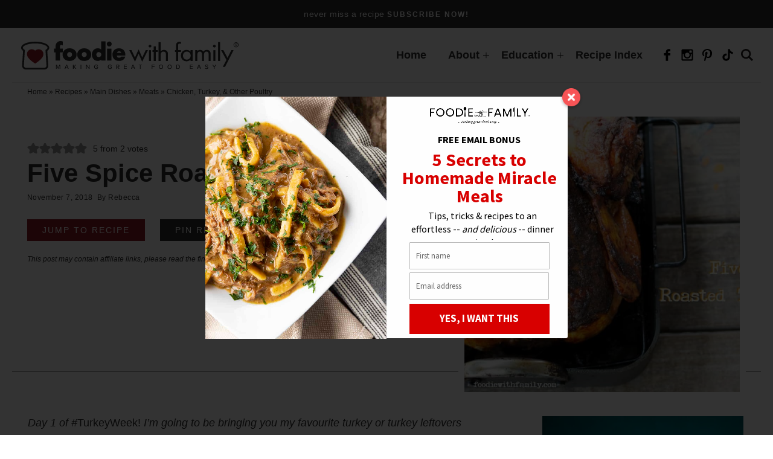

--- FILE ---
content_type: text/html
request_url: https://api.intentiq.com/profiles_engine/ProfilesEngineServlet?at=39&mi=10&dpi=936734067&pt=17&dpn=1&iiqidtype=2&iiqpcid=92112e0b-3da9-43f3-a41e-127fb490f9a8&iiqpciddate=1768701546577&pcid=290f2c96-d9fd-40e9-857f-0b87420b6775&idtype=3&gdpr=0&japs=false&jaesc=0&jafc=0&jaensc=0&jsver=0.33&testGroup=A&source=pbjs&ABTestingConfigurationSource=group&abtg=A&vrref=https%3A%2F%2Fwww.foodiewithfamily.com
body_size: 53
content:
{"abPercentage":97,"adt":1,"ct":2,"isOptedOut":false,"data":{"eids":[]},"dbsaved":"false","ls":true,"cttl":86400000,"abTestUuid":"g_19dac5ee-0de2-4f26-bd6a-87a409453593","tc":9,"sid":-596159143}

--- FILE ---
content_type: text/html; charset=utf-8
request_url: https://www.google.com/recaptcha/api2/aframe
body_size: 266
content:
<!DOCTYPE HTML><html><head><meta http-equiv="content-type" content="text/html; charset=UTF-8"></head><body><script nonce="PkA4-xScic1e20grBQcK3w">/** Anti-fraud and anti-abuse applications only. See google.com/recaptcha */ try{var clients={'sodar':'https://pagead2.googlesyndication.com/pagead/sodar?'};window.addEventListener("message",function(a){try{if(a.source===window.parent){var b=JSON.parse(a.data);var c=clients[b['id']];if(c){var d=document.createElement('img');d.src=c+b['params']+'&rc='+(localStorage.getItem("rc::a")?sessionStorage.getItem("rc::b"):"");window.document.body.appendChild(d);sessionStorage.setItem("rc::e",parseInt(sessionStorage.getItem("rc::e")||0)+1);localStorage.setItem("rc::h",'1768701552891');}}}catch(b){}});window.parent.postMessage("_grecaptcha_ready", "*");}catch(b){}</script></body></html>

--- FILE ---
content_type: text/css
request_url: https://www.foodiewithfamily.com/wp-content/cache/min/1/wp-content/themes/pmd-foodiefam/style.css?ver=1768409301
body_size: 10406
content:
article,aside,details,figcaption,figure,footer,header,hgroup,main,nav,section,summary{display:block}audio,canvas,video{display:inline-block}audio:not([controls]){display:none;height:0}[hidden]{display:none}html{font-family:sans-serif;-ms-text-size-adjust:100%;-webkit-text-size-adjust:100%}body{margin:0}a:focus{outline:thin dotted}a:active,a:hover{outline:0}h1{font-size:2em;margin:.67em 0}abbr[title]{border-bottom:1px dotted}b,strong{font-weight:700}dfn{font-style:italic}hr{-moz-box-sizing:content-box;box-sizing:content-box;height:0}mark{background:#ff0;color:#000}code,kbd,pre,samp{font-family:monospace,serif;font-size:1em}pre{white-space:pre-wrap}q{quotes:"\201C" "\201D" "\2018" "\2019"}small{font-size:80%}sub,sup{font-size:75%;line-height:0;position:relative;vertical-align:baseline}sup{top:-.5em}sub{bottom:-.25em}img{border:0}svg:not(:root){overflow:hidden}figure{margin:0}fieldset{border:1px solid silver;margin:0 2px;padding:.35em .625em .75em}legend{border:0;padding:0}button,input,select,textarea{font-family:inherit;font-size:100%;margin:0}button,input{line-height:normal}button,select{text-transform:none}button,html input[type="button"],input[type="reset"],input[type="submit"]{-webkit-appearance:button;cursor:pointer}button[disabled],html input[disabled]{cursor:default}input[type="checkbox"],input[type="radio"]{box-sizing:border-box;padding:0}input[type="search"]{-webkit-appearance:textfield;-moz-box-sizing:content-box;-webkit-box-sizing:content-box;box-sizing:content-box}input[type="search"]::-webkit-search-cancel-button,input[type="search"]::-webkit-search-decoration{-webkit-appearance:none}button::-moz-focus-inner,input::-moz-focus-inner{border:0;padding:0}textarea{overflow:auto;vertical-align:top}table{border-collapse:collapse;border-spacing:0}*,input[type="search"]{-webkit-box-sizing:border-box;-moz-box-sizing:border-box;box-sizing:border-box}.archive-pagination:before,.clearfix:before,.entry:before,.entry-pagination:before,.footer-widgets:before,.nav-primary:before,.nav-secondary:before,.site-container:before,.site-footer:before,.site-header:before,.site-inner:before,.wrap:before{content:" ";display:table}.archive-pagination:after,.clearfix:after,.entry:after,.entry-pagination:after,.footer-widgets:after,.nav-primary:after,.nav-secondary:after,.site-container:after,.site-footer:after,.site-header:after,.site-inner:after,.wrap:after{clear:both;content:" ";display:table}html{font-size:62.5%}body{background-color:#fff;color:#2f2f2f;font-family:-apple-system,BlinkMacSystemFont,"Segoe UI",Roboto,Oxygen-Sans,Ubuntu,Cantarell,"Helvetica Neue",sans-serif;font-size:18px;line-height:1.7625;font-weight:300;margin:0;overflow-x:hidden}a,button,input:focus,input[type="button"],input[type="reset"],input[type="submit"],textarea:focus,.button{-webkit-transition:all 0.1s ease-in-out;-moz-transition:all 0.1s ease-in-out;-ms-transition:all 0.1s ease-in-out;-o-transition:all 0.1s ease-in-out;transition:all 0.1s ease-in-out}::-moz-selection{background-color:#2f2f2f;color:#fff}::selection{background-color:#2f2f2f;color:#fff}a{color:#8F1A22;text-decoration:none;transition:.5s}a img{margin-bottom:-4px}a:hover{color:#2f2f2f}p{margin:0 0 24px;padding:0}strong{font-weight:700}ol,ul{margin:0;padding:0}blockquote,blockquote a{color:#2f2f2f}blockquote{margin:40px auto;text-align:center;font-size:24px;font-weight:600;padding:0 10%}blockquote p:last-of-type{margin:0 auto}.entry-content code{background-color:#2f2f2f;color:#2f2f2f}cite{font-style:normal}h1,h2,h3,h4,h5,h6{color:#2f2f2f;margin:0 0 15px;font-weight:700;line-height:1.5}h1{font-size:36px}h2{font-size:32px}.entry-title{font-size:36px}h2 a:hover{text-decoration:none}h3{font-size:26px}h4{font-size:24px}h5{font-size:22px}h6{font-size:20px}.entry-title a{color:#2f2f2f;font-size:28px}.archive .content .entry-title,.archive .content .entry-title a,.search .content .entry-title,.search .content .entry-title a,.blog .content .entry-title,.blog .content .entry-title a{font-size:24px;text-align:center}.archive .content .entry-title,.search .content .entry-title,.blog .content .entry-title{padding:1% 2%}.widgettitle{text-align:center;font-size:16px;text-transform:uppercase;letter-spacing:1px}embed,iframe,img,object,video,.wp-caption{max-width:100%}.wp-caption{padding:5px}figcaption{color:#2f2f2f;font-size:14px;font-weight:600;margin:0;text-align:center}.wp-block-pullquote .wp-block-pullquote__citation,.wp-block-quote .wp-block-quote__citation{color:#2f2f2f;display:block;font-size:16px;font-style:italic;margin-top:-25px;text-align:inherit;text-transform:none}img{height:auto;max-width:100%}.screen-reader-text{display:none}input,select,textarea{background-color:#fff;border:1px solid #ddd;color:#2f2f2f;font-size:12px;padding:10px;width:100%;box-shadow:none}input[type="checkbox"],input[type="radio"]{width:auto}input:focus,textarea:focus{border:1px solid #ddd;outline:none}::-moz-placeholder{color:#2f2f2f;opacity:1}::-webkit-input-placeholder{color:#2f2f2f}button,input[type="button"],input[type="reset"],input[type="submit"],.button,.entry-content .button{background-color:#901a21;border:none;box-shadow:none;color:#fff;cursor:pointer;padding:10px 24px;width:auto;font-weight:700;transition:.5s}button:hover,input:hover[type="button"],input:hover[type="reset"],input:hover[type="submit"],.button:hover,.entry-content .button:hover{background-color:#2f2f2f;color:#fff}.button{display:inline-block}input[type="search"]::-webkit-search-cancel-button,input[type="search"]::-webkit-search-results-button{display:none}table{border-collapse:collapse;border-spacing:0;line-height:2;margin-bottom:40px;width:100%}tbody{border-bottom:1px solid #ddd}th,td{text-align:left}th{font-weight:700;text-transform:uppercase}td{border-top:1px solid #ddd;padding:6px 0}.site-inner,.wrap{margin:0 auto;max-width:1240px}.site-inner{clear:both;padding:20px 2%}.content-sidebar-sidebar .content-sidebar-wrap,.sidebar-content-sidebar .content-sidebar-wrap,.sidebar-sidebar-content .content-sidebar-wrap{width:920px}.content-sidebar-sidebar .content-sidebar-wrap{float:left}.sidebar-content-sidebar .content-sidebar-wrap,.sidebar-sidebar-content .content-sidebar-wrap{float:right}.content{float:right;width:770px}.content-sidebar .content,.content-sidebar-sidebar .content,.sidebar-content-sidebar .content{float:left}.content-sidebar-sidebar .content,.sidebar-content-sidebar .content,.sidebar-sidebar-content .content{width:520px}.full-width-content .content{width:100%}.archive .content,.search .content,.blog .content{display:grid;grid-column-gap:40px;grid-template-columns:repeat(3,1fr)}.blog .content{grid-template-columns:repeat(2,1fr)}.archive .content .entry,.search .content .entry,.blog .content .entry{background:#fff;width:100%;padding-bottom:0;float:none;margin:0 auto 25px;text-align:center}.archive .content .entry-category,.search .content .entry-category,.blog .content .entry-category{text-transform:uppercase;letter-spacing:2px;font-size:14px;color:#2f2f2f;font-weight:500;margin:0 auto}.archive .content .entry-category a,.search .content .entry-category a,.blog .content .entry-category a{color:#2f2f2f}.sidebar-primary{float:right;width:340px}.sidebar-content .sidebar-primary,.sidebar-sidebar-content .sidebar-primary{float:left}.sidebar-secondary{float:left;width:110px}.content-sidebar-sidebar .sidebar-secondary{float:right}.five-sixths,.four-sixths,.one-fourth,.one-half,.one-sixth,.one-third,.three-fourths,.three-sixths,.two-fourths,.two-sixths,.two-thirds{float:left;margin-left:2.564102564102564%}.one-half,.three-sixths,.two-fourths{width:48.717948717948715%}.one-third,.two-sixths{width:31.623931623931625%}.four-sixths,.two-thirds{width:65.81196581196582%}.one-fourth{width:23.076923076923077%}.three-fourths{width:74.35897435897436%}.one-sixth{width:14.52991452991453%}.five-sixths{width:82.90598290598291%}.first{clear:both;margin-left:0}.avatar{float:left}.alignleft .avatar{margin-right:24px}.alignright .avatar{margin-left:24px}.search-form{border:1px solid #ddd;max-width:400px;position:relative;overflow:hidden;margin:0 auto}.search-form input{font-size:16px}.search-form .search-field{border:none;padding-right:44px;width:100% font-size:16px}.search-form .search-submit{background:transparent;border:none;padding:0;margin:0;min-width:0;width:48px;height:48px;line-height:0;text-align:center;position:absolute;top:50%;margin-top:-22px;right:0}.search-form .search-submit svg{fill:#2f2f2f;width:20px;height:20px}.search-form .search-submit svg:hover{fill:#999}.aligncenter{display:block;margin:0 auto 5px}img.centered{display:block;margin:0 auto 15px}img.alignnone{margin-bottom:12px}.alignleft{float:left;text-align:left}.alignright{float:right;text-align:right}img.alignleft,.wp-caption.alignleft{margin:0 24px 24px 0}img.alignright,.wp-caption.alignright{margin:0 0 24px 24px}.wp-caption-text{font-size:14px;font-weight:700;text-align:center}.widget_calendar table{width:100%}.widget_calendar td,.widget_calendar th{text-align:center}.breadcrumb-wrapper{width:100%;clear:both;margin-bottom:15px}.breadcrumb{padding:5px 2%;width:100%;max-width:1240px;margin:0 auto;font-size:12px;color:#2f2f2f}.archive .breadcrumb{padding:5px 1.5%}.breadcrumb a{color:#2f2f2f}.author-box{background:#fafafa;text-align:center;font-size:16px;padding:40px;color:#2f2f2f}.author-box-title{font-weight:700;font-size:20px;margin-bottom:4px;color:#2f2f2f}.author-box p{margin-bottom:0}.author-box .avatar{margin:0 auto 5px;border-radius:50%;float:none}.custom-archive-description{background:#fff;width:100%;max-width:1240px;padding:0 1.5%;margin:0 auto}h1.archive-title{font-size:38px}.catsub{width:100%;max-width:1240px;clear:both;text-align:center;text-transform:uppercase;letter-spacing:2px;font-weight:500;margin:0 auto;text-align:center}.catsub .wrap{display:flex;flex-direction:row;justify-content:flex-start;align-items:center;flex-wrap:wrap}.catsub a{display:inline-block;margin:5px;display:inline-block;font-size:13px;padding:5px 10px;color:#2f2f2f;font-weight:600}.catsub a:first-of-type{padding-left:0}.catsub a:hover{color:#2f2f2f;background:none}.archive-description{width:100%;padding:2% 0;border-bottom:1px solid #ddd;grid-column:1 / -1}.blog .archive-description{padding-bottom:0;margin-bottom:5px;text-align:center;border:none}.blog .archive-description h1{margin-bottom:5px;font-size:28px}.archive-description p:last-of-type{margin-bottom:0}.search-description{text-align:center;margin:15px auto 35px;width:100%;max-width:600px}.search-description h1{font-size:26px;margin:0 auto 10px}.category-trending{width:100%;clear:both}.category-trending .wrap{padding:2% 2% 0}.category-trending h2{text-align:center;font-size:32px;margin:0 auto 15px}.category-trending ul{margin:0 auto;display:grid;grid-column-gap:20px;width:100%;flex-flow:column nowrap;overflow:visible;border-bottom:1px solid #ddd;padding-bottom:2%}.category-trending ul li{list-style-type:none}.category-trending ul li img{margin:0 auto 5px;display:block}.category-trending .article-title{position:relative}.category-trending .article-title:before{content:'';background:#2f2f2f;width:1px;height:50px;display:block;margin:-35px auto 5px}.category-trending .article-title,.category-trending .article-title a{text-align:center;color:#2f2f2f;display:block;font-weight:700;line-height:1.2}.archive .category-list-block_inner{grid-column-gap:40px}ol.category-popular-list{counter-increment:my-awesome-counter 0;position:relative;counter-reset:my-awesome-counter;margin-left:40px}ol.category-popular-list li{margin:.5em 0 .5rem;counter-increment:my-awesome-counter;position:relative;list-style-type:none;padding:0;text-indent:0;font-weight:700;margin-bottom:20px;text-align:left !Important}ol.category-popular-list li::before{content:counter(my-awesome-counter);color:#242424;font-size:1.55rem;font-weight:400;position:absolute;--size:24px;left:calc(-1 * var(--size) - 10px);line-height:var(--size);width:var(--size);height:var(--size);top:4px;background:none;text-align:center;padding:0}ul.section-posts-one-half .article-title,ul.section-posts-one-half .article-title a{font-size:24px}ul.section-posts-one-third .article-title,ul.section-posts-one-third .article-title a{font-size:20px}ul.section-posts-one-fifth .article-title,ul.section-posts-one-fifth .article-title a,ul.section-posts-one-fourth .article-title,ul.section-posts-one-fourth .article-title a{font-size:16px}ul.section-posts-one-sixth .article-title,ul.section-posts-one-sixth .article-title a{font-size:14px}.subcategory-headline{display:flex;flex-direction:row;justify-content:space-evenly;align-items:center}.subcategory-headline .subcategory-headline_title{width:70%;text-align:left}.subcategory-headline .subcategory-headline_title h2{text-align:left;font-size:30px}.subcategory-headline .subcategory-headline_link{width:30%;text-align:right}.subcategory-headline .subcategory-headline_link a{color:#2f2f2f;font-weight:700;position:relative}.subcategory-headline .subcategory-headline_link a:after{content:'';background:url(/wp-content/themes/pmd-foodiefam/images/arrow-red.svg) center no-repeat;background-size:contain;display:inline-block;vertical-align:middle;width:20px;height:12px;border:none !Important;margin-left:5px}.all-category-title .wrap{padding:2% 2% 0}.all-category-title h2{text-align:center;font-size:32px}.menu .menu-item:focus{position:static}.menu .menu-item>a:focus+ul.sub-menu,.menu .menu-item.sf-hover>ul.sub-menu{left:auto;opacity:1}.screen-reader-text,.screen-reader-text span,.screen-reader-shortcut,.genesis-skip-link{border:0;clip:rect(0,0,0,0);height:1px;overflow:hidden;position:absolute!important;width:1px;word-wrap:normal!important}.screen-reader-text:focus,.screen-reader-shortcut:focus{background:#fff;box-shadow:0 0 2px 2px rgba(0,0,0,.6);clip:auto!important;color:#2f2f2f;display:block;font-size:1em;font-weight:700;height:auto;padding:15px 23px 14px;text-decoration:none;width:auto;z-index:100000}.more-link{position:relative}.featured-content{overflow:hidden}.featured-content .entry{margin-bottom:20px;padding:0 0 24px}.featured-content .entry-title{border:none;font-size:17px;line-height:1.2}.featured-content .entry-title a{border:none;font-size:17px}div.gform_wrapper input[type="email"],div.gform_wrapper input[type="text"],div.gform_wrapper textarea,div.gform_wrapper .ginput_complex label{font-size:16px;padding:10px}div.gform_wrapper .ginput_complex label{padding:0}div.gform_wrapper li,div.gform_wrapper form li{margin:16px 0 0}div.gform_wrapper .gform_footer input[type="submit"]{font-size:14px}.site-header{background-color:#fff;position:relative}.site-header .wrap{padding:15px 1%;display:flex;flex-direction:row;justify-content:space-between;align-items:center;border-bottom:1px solid #eee}.page-template-block-page .site-header .wrap{border-bottom:none}.title-area{width:30%}.header-image .title-area{padding:0}.site-title{font-size:28px;line-height:1;margin:0;text-transform:uppercase}.site-title a,.site-title a:hover{color:#2f2f2f}.site-description{color:#2f2f2f;font-size:16px;font-weight:300;line-height:1;margin-bottom:0;display:none;height:0}.header-image .site-description,.header-image .site-title a{display:block;text-indent:-9999px}.header-image .site-title a{background:url(../../../../../../themes/pmd-foodiefam/images/header.png) no-repeat;background-size:100% auto;background-image:url(../../../../../../themes/pmd-foodiefam/images/header.svg),none;background-position:center!important;background-size:contain!important;min-height:60px;width:100%;margin:0 auto;position:relative;z-index:99}.widget-area{word-wrap:break-word}.mobile-news{width:100%;clear:both;background:#2f2f2f;text-align:center;font-size:14px;font-weight:400;color:#fff}.mobile-news strong{text-transform:uppercase;letter-spacing:2px;font-weight:600;font-size:12px}.mobile-news a{color:#fff;display:block;padding:10px 2%;position:relative}.mobile-news button{background:none;padding:15px 5px;font-weight:400;letter-spacing:.5px}.nav-menu{width:70%;display:flex;-webkit-box-pack:end;justify-content:flex-end}.nav-menu .nav-primary{display:-webkit-box;display:flex;-webkit-box-pack:end;justify-content:flex-end}.nav-menu .header-connect{width:165px;display:flex;justify-content:flex-end;align-items:center}.nav-menu .nav-primary+.nav-secondary{margin-bottom:16px}.nav-menu .menu{display:inline-block;width:auto;display:flex}.nav-menu .menu-item{font-size:18px;font-weight:700}.nav-menu .menu-item:hover>.sub-menu{left:auto;opacity:1}.nav-menu .sub-menu{background:#2f2f2f;left:-9999px;opacity:0;position:absolute;width:215px;z-index:99;color:#fff}.nav-menu .sub-menu .menu-item{font-size:12px;font-weight:400}.nav-menu .sub-menu .menu-item{float:none}.nav-menu .sub-menu .menu-item,.nav-menu .sub-menu .menu-item a{color:#fff}.nav-menu .sub-menu .menu-item:hover>a{background:#444}.nav-menu .sub-menu .sub-menu{margin:-48px 0 0 215px}.nav-menu>*{line-height:0}.nav-menu ul{clear:both;line-height:1;margin:0;width:100%}.nav-menu .menu-item{list-style:none;position:relative}.nav-menu .menu-item a{border:none;color:#2f2f2f;display:block;padding:8px 18px;position:relative;text-decoration:none;;transition:.5s;background-image:linear-gradient(180deg,transparent 94%,#504361 0);background-size:0 100%;background-repeat:no-repeat;text-decoration:none;-webkit-transition:background-size .4s ease;-moz-transition:background-size .4s ease;-ms-transition:background-size .4s ease;-o-transition:background-size .4s ease;transition:background-size .4s ease;user-select:none}.nav-primary .menu-item a:hover{background-size:100% 100%;cursor:pointer}.nav-primary a:after{content:'';display:block;height:3px;width:0;background:#504361;transition:width .5s ease;-webkit-transition:width .5s ease,background-color .5s ease;-moz-transition:width .5s ease,background-color .5s ease;position:absolute;right:0;bottom:0;transition:.5s}.nav-menu .menu-item:hover>a{color:#901a21}.nav-menu .menu-item.current-menu-item>a,.nav-menu .menu-item.current-menu-ancestor>a{color:#2f2f2f}.nav-menu .sub-menu .menu-item a{padding:12px 18px}.nav-menu .sub-menu .menu-item:hover>a{color:#fff}.nav-menu .submenu-expand{background:transparent;border:none;border-radius:0;box-shadow:none;padding:0;outline:none;cursor:pointer;position:absolute;line-height:0;top:50%;-webkit-transform:translateY(-50%);transform:translateY(-50%);right:0;height:15px;width:15px}.search-toggle svg{width:20px;height:20px}.search-toggle,.menu-toggle{background:transparent;border:none;border-radius:0;box-shadow:none;padding:0;outline:none;cursor:pointer;line-height:0;text-align:center}.search-toggle{display:none}.header-connect .search-toggle{display:block}.search-toggle .open,.menu-toggle .open{display:inline}.search-toggle .close,.menu-toggle .close{display:none}.search-toggle:hover,.search-toggle.active,.menu-toggle:hover,.menu-toggle.active{background:#fff}.search-toggle.active .close,.menu-toggle.active .close{display:inline}.search-toggle.active .open,.menu-toggle.active .open{display:none}.nav-menu .submenu-expand svg{fill:#2f2f2f;width:10px;height:10px}.site-header .wrap>.menu-toggle,.site-header .wrap>.search-toggle{display:none}.site-header .wrap>.menu-toggle{left:0}.site-header .wrap>.search-toggle{right:0}.header-search{position:absolute;bottom:-70px;right:0;background:#f5f5f5;overflow:hidden;padding:10px;width:100%;z-index:999}.header-search .search-form{margin:0 auto;max-width:90%;padding:6px;background:#fff}.nav-menu .nav-primary .menu-item.search button{padding:12px}.header-search:not(.active){display:none}.nav-secondary{clear:both;width:100%;margin:0 auto;font-size:16px;text-transform:uppercase;letter-spacing:1px;color:#2f2f2f;border-top:1px solid #eee;border-bottom:1px solid #eee}.nav-secondary .wrap{text-align:center;margin:0 auto;overflow:hidden}.nav-secondary ul{display:flex;flex-direction:row;justify-content:space-evenly;align-items:center}.nav-secondary .menu-item{display:inline-block;text-align:center}.nav-secondary a{border:none;color:#2f2f2f;display:block;padding:12px 14px;position:relative;transition:.5s}.nav-secondary>.menu-item>a{text-transform:uppercase}.nav-secondary a:hover,.nav-secondary .current-menu-item>a{color:#2f2f2f}.nav-secondary a:hover{color:#4da1a7}.nav-secondary ul ul{display:block}.nav-secondary .sub-menu{color:#fff;background:#2f2f2f;left:-9999px;opacity:0;position:absolute;width:200px;z-index:99}.nav-secondary .sub-menu a{color:#fff;background:#2f2f2f;font-size:11px;padding:10px 10px;position:relative;width:200px;transition:.5s}.nav-secondary .sub-menu a:hover{color:#fff;background:#ddd}.nav-secondary .sub-menu .sub-menu{margin:-34px 0 0 199px}.nav-secondary .menu-item:hover{position:static}.nav-secondary .menu-item:hover>.sub-menu{left:auto;opacity:1}.single .entry{margin-bottom:40px}.entry-content .attachment a,.entry-content .gallery a{border:none}.entry-content ol,.entry-content p,.entry-content ul,.quote-caption{margin-bottom:26px}.entry-content ol,.entry-content ul{margin-left:35px}ul.blocks-gallery-grid{margin-left:0}.entry-content ol{counter-increment:my-awesome-counter 0;position:relative;counter-reset:my-awesome-counter}.entry-content ol li{margin:.5em 0 .5rem;counter-increment:my-awesome-counter;position:relative;list-style-type:none;padding:0;text-indent:0}.entry-content ol li::before{content:counter(my-awesome-counter);color:#fff;font-size:1.25rem;font-weight:700;position:absolute;--size:24px;left:calc(-1 * var(--size) - 10px);line-height:var(--size);width:var(--size);height:var(--size);top:4px;background:#2f2f2f;border-radius:50%;text-align:center;padding:0}.entry-content ul li{list-style-type:disc}.entry-content ul li::marker{color:#8F1A22}.entry-content ol ol,.entry-content ul ul{margin-bottom:0}.entry-content .search-form{width:50%}.entry-meta{color:#2f2f2f;font-size:12px;letter-spacing:.5px}.entry-meta a{color:#2f2f2f}.entry-header .entry-meta{margin-bottom:15px}.single .content .entry-header{border-bottom:2px solid #fafafa;margin-bottom:15px}.entry-footer .entry-meta{margin:0 auto;padding:0;text-align:center;display:none;width:100%;clear:both}.entry-footer h5{font-size:24px;font-weight:600}.single .entry-footer .entry-meta{display:block}.entry-categories,.entry-tags{display:block}.single .entry-footer{padding:2% 0;font-size:16px;text-align:center;font-style:italic}.single .entry-footer .entry-categories{text-align:center;margin:0 auto 45px}.single .entry-footer .entry-categories a{color:#2f2f2f;font-weight:600;font-size:12px;text-transform:uppercase;letter-spacing:1px;font-style:normal}.single-title{width:100%;clear:both;margin-bottom:50px}.single-title .entry-header-rows{display:Flex;flex-direction:row;justify-content:space-between;padding:0 2%;position:relative;border-bottom:1px solid #2f2f2f}.single-title .entry-header-row-1{width:60%;padding:4% 0 0}.single-title .entry-header-row-2{width:40%}.single-title .entry-header-row-2 img{border:10px solid #fff;display:block;margin:0 auto -45px}.single-title .entry-category{text-transform:uppercase;Letter-spacing:2px;font-size:14px;font-weight:500;margin-bottom:10px;text-align:left;position:relative;width:220px}.single-title .entry-category:after{content:'';background:#2f2f2f;display:inline-block;height:1px;width:100%;position:absolute;top:50%;left:50%;transform:translate(-50%,50%);z-index:98}.single-title .entry-category a{color:#2f2f2f;background:#fff;position:relative;z-index:99;padding:0 10px 0 0}.single-title .entry-title{width:100%;font-size:42px;line-height:1.2;margin-bottom:5px}.single-title .wprm-recipe-meta-container{display:grid;grid-column-gap:20px;grid-template-columns:repeat(2,1fr);width:100%;max-width:70%;font-size:15px}.single-title .wprm-recipe-block-container{margin:0 0 10px;font-size:15px;text-transform:uppercase;letter-spacing:1px}.single-recipe-jump{display:flex;flex-direction:row;justify-content:flex-start;margin-top:25px;text-align:center}.single-recipe-jump a{color:#fff!important;text-transform:uppercase;letter-spacing:2px;font-size:14px;padding:6px 25px;background:#2f2f2f}.single-recipe-jump a:first-of-type{margin-right:25px}.single-title .post-disclosure{font-style:italic;margin-top:15px}.adjacent-entry-pagination{width:100%;clear:both;margin:25px auto;overflow:hidden}.adjacent-entry-pagination a{display:flex;-webkit-box-align:center;-ms-flex-align:center;text-decoration:none}.adjacent-entry-pagination .pagination-previous,.adjacent-entry-pagination .pagination-next{width:calc(1/2 * 100% - 2%);line-height:1.2}.adjacent-entry-pagination img{margin:0 10px}.adjacent-entry-pagination .previous-next{background:#Fff;padding:5px 10px;display:block;width:100%;max-width:100px;text-transform:uppercase;color:#2f2f2f;font-weight:700;letter-spacing:2px;font-size:12px;margin-bottom:10px;text-align:center}.adjacent-entry-pagination .previous-next.previous{text-align:left;float:left}.adjacent-entry-pagination .previous-next.next{float:right}.post-navigation-title{clear:both;display:block}.adjacent-entry-pagination .post-navigation-title{font-weight:600;color:#2f2f2f;margin:0 auto;font-size:16px}.single .pagination-next .post-navigation-content{-webkit-box-ordinal-group:2;-ms-flex-order:1;order:1}.single .pagination-next img{-webkit-box-ordinal-group:3;-ms-flex-order:2;order:2;margin-left:20px}.archive-pagination,.entry-pagination{font-size:11px;margin:10px auto 40px;width:100%;text-align:center;clear:both;text-transform:uppercase;letter-spacing:2px;font-weight:600;font-size:14px;grid-column:1 / -1}.archive-pagination li{display:inline;margin:0 4px}.archive-pagination li a{color:#fff;cursor:pointer;display:inline-block;padding:4px 10px;background:#2f2f2f;width:45px;height:45px;border-radius:50%;vertical-align:middle;line-height:35px}.archive-pagination .pagination-next a{text-indent:-9999px;background:url(../../../../../../themes/pmd-foodiefam/images/arrow-red.svg) center no-repeat;background-size:contain;width:50px;height:35px;border:none !Important;border-radius:0}.archive-pagination .pagination-previous a{text-indent:-9999px;background:url(../../../../../../themes/pmd-foodiefam/images/arrow-red.svg) center no-repeat;background-size:contain;width:50px;height:35px;border:none !Important;border-radius:0;transform:rotate(180deg)}.archive-pagination li a:hover,.archive-pagination li.active a{color:#fff}.comment-respond,.entry-comments,.entry-pings{background-color:#fff;margin:40px auto;font-size:15px}.entry-comments{clear:both}.comment-respond,.entry-pings{padding:40px 40px 16px;clear:both}.comment-respond a,.comment-content{clear:both}.entry-comments .comment-author{margin-bottom:0;font-size:15px}.comment-respond label{display:block;margin-right:12px}.comment-list li,.ping-list li{list-style-type:none}.comment-list li{margin-top:16px;padding:2%;position:relative;border-left:2px solid #fafafa;border-top:2px solid #fafafa;word-wrap:break-word}.comment-list li li{margin-left:12px;border:none}.comment .avatar{margin:0 16px 24px 0}.comment-list li.bypostauthor{background:#fafafa}.entry-pings .reply{display:none}.form-allowed-tags{font-size:14px;padding:24px;display:none}h3#reply-title,.entry-comments h3{font-size:24px;text-transform:uppercase;letter-spacing:2px;text-align:left;position:relative;z-index:99;display:block;position:relative}.comment-header{text-transform:uppercase;font-weight:700;letter-spacing:1px;color:#2f2f2f;font-size:12px}.comment-header a{color:#2f2f2f}.comment-reply{color:#fff;background:#2f2f2f;padding:4px;width:60px;font-size:14px;text-align:center;font-weight:400}.comment-meta{font-size:10px}.comment-reply a{color:#fff}.comment-respond a{font-size:14px;position:relative}#respond h3#reply-title{font-size:32px;color:#2f2f2f;margin-bottom:20px;text-align:center;text-transform:none;letter-spacing:0}.comment-respond{background:#fff;border-top:1px solid #2f2f2f;border-bottom:1px solid #2f2f2f;padding:4% 2%;margin:40px auto 40px}.comment-respond form{background:none}.comment-respond input,.comment-respond textarea{border:1px solid #2f2f2f;background:none;box-shadow:0}.comment-respond input[type="submit"]{border:none;background:#2f2f2f}.comment-respond input[type="submit"]:hover{background:#901a21}.comment-respond input[type="checkbox"]{float:left;margin-top:4px;margin-right:5px}.comment-respond .comment-form-author{width:49%;display:inline-block;vertical-align:middle;margin-right:1%}.comment-respond .comment-form-email{width:49%;display:inline-block;vertical-align:middle}.sidebar p:last-child{margin-bottom:0}.sidebar li{list-style-type:none;margin-bottom:6px;word-wrap:break-word}.sidebar ul>li:last-child{margin-bottom:0}.sidebar .widget{background-color:#fff;margin-bottom:30px;padding:5px}.sidebar .featured-content .entry{display:flex;flex-direction:row;justify-content:space-evenly;align-items:center;margin:0 auto 25px;background:#fff;-webkit-box-shadow:0 3px 6px 0 rgba(0,0,0,.10);-moz-box-shadow:0 3px 6px 0 rgba(0,0,0,.10);box-shadow:0 3px 6px 0 rgba(0,0,0,.10);padding:0}.sidebar .featured-content .entry-header{width:60%;padding:0 2%}.sidebar .featured-content .entry-title,.sidebar .featured-content .entry-title a{font-size:14px;font-weight:700!important}.sidebar .featured-content .entry img{margin:0 auto -8px}.sidebar-newsletter{text-align:center;padding:10% 8%;font-size:16px;width:100%;max-width:400px;margin:0 auto 25px;overflow:visible;border:1px solid #2f2f2f}.sidebar-newsletter h4{font-size:32px;line-height:1.3;position:relative}.sidebar-about{width:100%;max-width:400px;margin:0 auto 25px;padding:1% 1% 2% 1%;text-align:center}.sidebar-about_img img{display:block;margin:0 auto;width:100%}.sidebar-about_content{width:100%;padding:2%;font-size:16px;line-height:1.4}.sidebar-about p{margin-bottom:10px}.sidebar-about_content .small-title{text-transform:uppercase;letter-spacing:2px;font-weight:500;margin:0 auto -5px;display:block;position:relative}.sidebar-about_content .small-title:before{content:'';background:#2f2f2f;width:1px;height:60px;display:block;margin:-35px auto 5px}.sidebar-about_content h4{font-size:32px;margin-bottom:2px}.sidebar-about_content a{font-weight:600;font-style:italic;color:#2f2f2f;text-transform:lowercase}.sidebar-trending{width:100%;max-width:400px;margin:0 auto 25px}.sidebar-trending h4{text-align:center}.sidebar-trending ul.trending-article-list{display:grid;grid-column-gap:20px;grid-template-columns:repeat(2,1fr)}.sidebar-trending ul.trending-article-list li{margin:0 auto;width:100%;font-size:14px;line-height:1.6;color:#2f2f2f;margin:0 auto 15px;text-align:center}.sidebar-trending ul.trending-article-list .article-title{font-weight:700;color:#2f2f2f;display:block;padding:2% 0}.sidebar-trending ul.trending-article-list .article-title a{color:#2f2f2f}.featured-books{width:100%;clear:both;margin-top:25px;margin-bottom:75px}.featured-books_inner{display:grid;grid-auto-flow:column;grid-auto-columns:60%;grid-column-gap:16px;overflow-x:auto;grid-template-columns:none;width:100%;flex-flow:column nowrap;padding-top:2%;padding-bottom:2%}.featured-books_book{flex-flow:column nowrap;width:100%;display:grid;grid-column-gap:20px;grid-template-columns:repeat(2,1fr)}.featured-books_book h4{text-transform:uppercase;Letter-spacing:2px;font-size:16px;margin-bottom:0}.featured-books_book h3{font-size:32px;line-height:1.2}.featured-books_book .featured-book_info a{color:#2f2f2f;position:relative}.featured-books_book .featured-book_info a:after{content:'';background:url(/wp-content/themes/pmd-foodiefam/images/arrow-red.svg) center no-repeat;background-size:contain;display:inline-block;vertical-align:middle;width:20px;height:12px;border:none !Important;margin-left:5px}.footer-rows{width:100%;clear:both;margin:55px auto 0}.footer-rows .wrap{padding:2%;border-top:1px solid #2f2f2f;border-bottom:1px solid #2f2f2f;display:flex;flex-direction:row;justify-content:space-between}.footer-rows h4{font-size:20px;margin:0 auto 5px}.footer-rows .footer-row-2 h4{font-size:28px;margin:0 auto 10px}.footer-rows .footer-row-1,.footer-rows .footer-row-2,.footer-rows .footer-row-3{padding:0 2%}.footer-rows .footer-row-1 a,.footer-rows .footer-row-3 a{display:block;color:#2f2f2f;font-size:16px}.footer-rows .wrap{position:relative}.footer-rows .wrap:before{content:'';background:url(/wp-content/themes/pmd-foodiefam/images/submark-white.svg) center no-repeat;background-size:contain;transform:rotate(-15deg);width:120px;height:120px;display:block;position:absolute;top:-55px;left:15px}.footer-rows #social{margin:15px 0 0}.footer-rows .footer-row-1{width:25%;text-align:left;border-right:1px solid #2f2f2f;padding-top:60px}.footer-rows .footer-row-2{width:50%;text-align:center;align-self:center}.footer-rows .footer-row-3{width:25%;text-align:right;border-left:1px solid #2f2f2f}.featured-on-logos{width:100%;clear:both}.featured-on-logos .wrap{display:flex;flex-direction:row;justify-content:space-between;align-items:center;padding:2% 1%}.featured-on-logos .featured-on-row{padding:0 2%}.featured-on-logos .featured-on-row h4{font-size:15px;margin:0 auto;text-transform:uppercase;letter-spacing:1px}.site-footer{background:#2f2f2f;color:#fff;font-size:11px;text-transform:uppercase;letter-spacing:1px;padding:15px 2%;text-align:left}.site-footer a{text-decoration:none;color:#fff}.site-footer p{margin-bottom:0}.site-footer .wrap{display:flex;flex-direction:row;flex-wrap:wrap;align-items:center}.site-footer p{margin-bottom:0}.site-footer .foot-info{width:80%}.site-footer .foot-design{width:20%;text-align:right}.wp-block-latest-posts li{list-style-type:none}.wp-block-button .wp-block-button__link{border:0;border-radius:0;cursor:pointer;font-size:16px;font-weight:700;line-height:24px;padding:12px 30px;text-align:center;text-decoration:none;white-space:normal;letter-spacing:.5px;transition:.5s}.wp-block-button .wp-block-button__link:hover{transform:scale(.96)}.wp-block-pullquote,.wp-block-quote{border:none;margin:24px 0 36px}.wp-block-pullquote .wp-block-pullquote__citation,.wp-block-quote .wp-block-quote__citation{color:#2f2f2f;display:block;font-size:16px;font-style:italic;margin-top:-25px;text-align:inherit;text-transform:none}figcaption{color:#2f2f2f;font-size:14px;font-weight:600;margin:0;text-align:center}.wp-block-group.alignfull .wp-block-group__inner-container{max-width:1240px;margin:0 auto}.entry-content .alignwide{margin-left:-80px;margin-right:-80px}.page-template-full-width .entry-content .alignfull,.full-width-content .entry-content .alignfull{margin-left:calc(-100vw / 2 + 100% / 2);margin-right:calc(-100vw / 2 + 100% / 2);max-width:100vw}.page-template-full-width .entry-content,.page-template-full-width .wp-block-group__inner-container,.entry-content .alignfull .wp-block-group__inner-container{width:100%;max-width:1240px;margin:0 auto}.has-background{padding:2%;margin:0 auto 25px}.wp-block-separator.has-background{padding:0;margin:25px auto}.content-sidebar-wrap .content .entry-content .alignfull{width:100%;margin:0 auto}.content-sidebar-wrap .content .entry-content .alignwide{margin:0 auto}.newsletter form{display:flex;flex-direction:row;justify-content:space-between;align-items:center;flex-wrap:wrap}.newsletter input[type="text"],.newsletter input[type="email"]{background:#fff;width:48%;padding:14px;margin:0 auto;display:block;line-height:1.2}.newsletter input[type="submit"],.newsletter button{color:#fff;width:100%;padding:14px;margin:10px auto 0;display:block;line-height:1.2;font-size:18px}#social{margin:0 auto;position:relative;width:130px;height:30px;display:flex;flex-direction:row;justify-content:space-between;align-items:center}#social li{margin:0;padding:0;list-style:none}#social li,#social a{height:30px;display:block}#social li{width:30px;height:30px;transition:.5s}#facebook{background:url(../../../../../../themes/pmd-foodiefam/images/facebook.svg) center no-repeat;background-size:20px 20px}#pinterest{background:url(../../../../../../themes/pmd-foodiefam/images/pinterest.svg) center no-repeat;background-size:20px 20px}#instagram{background:url(../../../../../../themes/pmd-foodiefam/images/instagram.svg) center no-repeat;background-size:20px 20px}#tiktok{background:url(../../../../../../themes/pmd-foodiefam/images/tiktok.svg) center no-repeat;background-size:20px 20px}#social li:hover{transform:rotate(10deg)}.landing-page .site-footer{display:none}.has-black-background-color{background-color:#2f2f2f!important}.has-black-color{color:#2f2f2f}.has-white-background-color{background-color:#fff!important}.has-white-color{color:#fff}.has-red-background-color{background-color:#901a21!important}.has-red-color{color:#901a21!important}.has-gray-background-color{background-color:#fafbfc!important}.has-gray-color{color:#fafbfc!important}.recipe-search-block{width:100%;max-width:800px;margin:25px auto;display:block}.recipe-search-block .wp-block-search__inside-wrapper{border:1px solid #2f2f2f!important;padding:10px!important}.recipe-search-block input{font-size:16px!important}.recipe-search-block.wp-block-search .wp-block-search__button{background:none!important;border:none!important}.recipe-search-block .wp-block-search__button svg{width:25px!important;height:25px!important}.facet-dropdown-menu{width:100%;clear:both;margin:45px auto 25px;text-align:center}.facet-dropdown-menu .wrap{display:flex;flex-direction:row;justify-content:space-evenly}.facet-dropdown-menu .facetwp-facet{margin:0 auto}.facet-dropdown-menu_item{width:100%;margin:0 .5%}.facet-dropdown-menu_item:last-of-type{background:none}.facet-dropdown-menu select,.facetwp-facet input.facetwp-search{background:#fff;border:none;border-bottom:1px solid #2f2f2f;font-size:16px;padding:10px;height:45px;font-weight:700;width:100%!important}.facet-dropdown-menu button{height:45px;width:100%!important;background:none;color:#901a21;text-transform:uppercase;letter-spacing:2px;font-size:15px;border:none;border:1px solid #2f2f2f}.mobile-facet-menu{width:100%;text-align:center;display:none}.recipe-index-feed{display:grid;grid-column-gap:20px!important;grid-template-columns:repeat(3,1fr)!important}.fwpl-row.recipe-index-grid-item{width:100%;padding-bottom:0;float:none;height:100%}.fwpl-result{margin:0 auto 25px;display:block;width:100%}.cat-index-results .entry-title{padding:2% 4% 4%}.cat-index-results .entry-title,.cat-index-results .entry-title a{text-align:center;font-size:24px;font-weight:700;line-height:1.2}.facetwp-facet{text-align:center}.lwptoc_title{font-weight:800!important;font-size:20px!important}.lwptoc_item_label{font-weight:600}.page-template-block-page .site-inner,.page-template-full-width .site-inner{padding:0}.featured-pages-block,.about-block,.callout-block,.category-list-block,.latest-post-block,.search-index-block{width:100%;clear:both}.newsletter-block,.featured-posts-block,.featured-categories-block{clear:both;margin-left:calc(-100vw / 2 + 100% / 2);margin-right:calc(-100vw / 2 + 100% / 2);max-width:100vw}.featured-pages-block .wrap,.featured-posts-block .wrap,.about-block .wrap,.callout-block .wrap,.newsletter-block .wrap,.category-list-block .wrap,.featured-categories-block .wrap,.latest-post-block .wrap,.search-index-block .wrap{padding:2% 1.2%}.featured-pages-block a,.featured-posts-block a,.about-block a,.callout-block a,.newsletter-block a,.category-list-block a,.featured-categories-block a,.latest-post-block a,.search-index-block a{color:#2f2f2f}.section-headline{width:100%;clear:both;margin:0 auto 5px;text-align:center}.section-headline h2{font-size:32px;margin:0 auto 10px}.section-headline .section-title{display:block;margin:0 auto}.section-headline .see-more{color:#2f2f2f;font-weight:700;font-size:16px;position:relative;margin:0 auto 20px;display:block}.section-headline .see-more:after,.latest-post-block .button:after,.about-block_row .wp-block-button .wp-block-button__link:after,.callout-block .wp-block-button .wp-block-button__link:after,.category-list-block .button:after{content:'';background:url(/wp-content/themes/pmd-foodiefam/images/arrow-red.svg) center no-repeat;background-size:contain;display:inline-block;vertical-align:middle;width:20px;height:12px;border:none !Important;margin-left:5px}.featured-pages-block ul,.latest-post-block ul,.featured-categories-block ul{margin:0 auto}.featured-pages-block ul li,.latest-post-block ul li,.featured-categories-block ul li{list-style-type:none}.featured-pages-block ul li img,.latest-post-block ul li img,.featured-categories-block ul li img,.featured-posts-block ul li img{transition:.5s}.featured-pages-block ul li:hover img,.latest-post-block ul li:hover img,.featured-categories-block ul li:hover img,.featured-posts-block ul li:hover img{opacity:.7}.featured-pages-block .small-title,.featured-posts-block ul li h3{position:relative}.featured-pages-block .small-title:before,.featured-posts-block ul li h3:before{content:'';background:#2f2f2f;width:1px;height:50px;display:block;margin:-35px auto 5px}.featured-pages-block .small-title{color:#2f2f2f;text-transform:uppercase;letter-spacing:2px;font-size:14px;display:block;margin:0 auto -2px}.home .featured-pages-block .wrap{padding-top:1%}.featured-pages-block ul{display:grid;grid-column-gap:20px}.featured-pages-block ul li{text-align:center}.featured-pages-block h2{font-size:26px}.latest-post-block .wrap{position:relative}.latest-post-block h2{text-align:right;position:relative;text-align:right;width:280px;position:absolute;top:25px;left:45%}.latest-post-block h2:after{content:'';background:#2f2f2f;height:1px;width:105%;display:block;margin:0 auto}.latest-post-block_inner{display:grid;grid-column-gap:20px;grid-template-columns:repeat(2,1fr);width:100%}.featured-post-block_large h3{font-size:26px}.featured-post-block_small{margin-top:70px}.featured-post-block_small ul{display:grid;grid-column-gap:20px;grid-template-columns:repeat(2,1fr);width:100%;text-align:center}.featured-post-block_small h3{font-size:20px}.latest-post-block .button{background:none;color:#2f2f2f;border:1px solid #2f2f2f;position:relative;float:right}.newsletter-block{margin-bottom:25px}.newsletter-block .wrap{width:100%;max-width:800px;margin:0 auto;padding:4% 2%}.newsletter-block .small-title{text-transform:uppercase;letter-spacing:2px;font-weight:500;margin:0 auto;font-size:15px}.newsletter-block h2{margin:0 auto 10px}.newsletter-block .newsletter input[type="text"],.newsletter-block .newsletter input[type="email"]{border:1px solid #fff;color:#fff!important;border-radius:0;background:none;margin:0 auto}.newsletter-block .newsletter input[type="submit"],.newsletter-block .newsletter button{width:32%;margin:0 auto}.newsletter-block .newsletter::placeholder{color:#fff}.about-block .wrap{width:100%;max-width:1000px;margin:0 auto}.about-block_inner{margin:0 auto;display:grid;grid-column-gap:20px;grid-template-columns:repeat(2,1fr);align-items:center}.about-block_row{padding:0 2%;position:relative}.about-block_row:last-of-type:before{content:'';background:#2f2f2f;width:100%;max-width:320px;height:1px;display:block;position:absolute;top:-25px;left:-120px}.about-block_row .wp-block-button .wp-block-button__link{background:none;color:#2f2f2f;padding:10px 0;position:relative}.search-index-block .wrap{padding:1% 2% 0}.search-index-block_inner{display:grid;grid-column-gap:20px;grid-template-columns:repeat(2,1fr);align-items:center;width:100%;max-width:1000px;margin:0 auto}.search-index-block .search-form{width:100%;max-width:100%;padding:10px;margin:0 auto}.search-index-block .button{width:100%;padding:11px;text-align:center}.gray-bkg{background:#fafbfc}.white-bkg{background:#fff}.black-bkg{background:#2f2f2f}.red-bkg{background:#901a21}.gray-bkg,.black-bkg,.red-bkg{margin-top:0}.featured-posts-block .wrap{padding:4% 2% 2%}.featured-posts-block ul{margin:0 auto;display:grid;grid-column-gap:20px;grid-template-columns:repeat(4,1fr);width:100%;flex-flow:column nowrap;overflow:visible}.featured-posts-block ul li{list-style-type:none;margin:0 auto 25px}.featured-posts-block ul li h3{text-align:center;color:#2f2f2f;padding:1% 2%;font-size:18px;line-height:1.4}.featured-posts-block ul li h3 a{color:#2f2f2f}ul.section-posts-one-half{grid-template-columns:repeat(2,1fr)}ul.section-posts-one-third{grid-template-columns:repeat(3,1fr)}ul.section-posts-one-fourth{grid-template-columns:repeat(4,1fr)}ul.section-posts-one-fifth{grid-template-columns:repeat(5,1fr)}ul.section-posts-one-sixth{grid-template-columns:repeat(6,1fr)}.callout-block .wrap{border-top:1px solid #2f2f2f;padding:4% 2% 2%}.callout-block_inner{margin:0 auto;display:grid;grid-column-gap:20px;grid-template-columns:repeat(2,1fr);width:100%;align-items:center}.callout-block_row:last-of-type{display:flex;flex-direction:row}.callout-block_row:last-of-type img{border:10px solid #fff}.callout-block-img-back{margin:0 -100px 0 0}.callout-block-img-front{transform:rotate(5deg);margin:50px 0 0 -100px}.callout-block .wp-block-button .wp-block-button__link{background:none;color:#2f2f2f;border:1px solid #2f2f2f;position:relative}.featured-categories-block .wrap{padding:0 2% 2%}.featured-categories-block ul{display:grid;grid-column-gap:40px}.featured-categories-block ul li{text-align:center}.featured-categories-block ul li img{border-radius:50%;margin:0 auto 5px;display:block}.featured-categories-block h4{font-size:20px}.category-list-block .wrap{padding:4% 2% 2%}.category-list-block_inner{margin:0 auto;display:grid;grid-column-gap:20px;grid-template-columns:repeat(2,1fr);align-items:center}.category-list-block_row{position:relative}.category-list-block_row:last-of-type{padding-left:2%}.category-list-block h2{font-size:32px;margin-bottom:20px}.category-list-block_row h2:after{content:'';background:#2f2f2f;width:100%;max-width:320px;height:1px;display:block;margin:0 0 0 -150px}.category-list-block ul{margin:0 auto}.category-list-block ul li{list-style-type:none;display:block;margin-bottom:20px}.category-list-block h3{font-size:22px;font-weight:400}.category-list-block .button{background:none;color:#2f2f2f;border:1px solid #2f2f2f;position:relative;margin-top:15px}.note-block,.solid-box,.outline-box,.pin-block{padding:2%;width:100%;clear:both;margin:0 auto 25px}.solid-box p:last-of-type,.outline-box p:last-of-type{margin-bottom:0}.outline-box{border:1px solid #2f2f2f}.solid-box{background:#901a21;color:#fff}.solid-box h2,.solid-box h3,.solid-box h4,.solid-box h5{color:#fff}.note-block{background:#fafbfc;position:relative;padding:4%}.note-block:before{content:'';background:url(/wp-content/themes/pmd-foodiefam/images/submark.svg) center no-repeat;background-size:contain;transform:rotate(15deg);width:100px;height:100px;display:block;position:absolute;top:-35px;right:25px}.pin-block{position:relative;padding-left:15px}.pin-block_inner{padding:1% 2%;background:#901a21;display:flex;flex-direction:row;justify-content:flex-start;align-items:center;color:#fff}.pin-block_img{width:15%}.pin-block_img img{display:block;margin:-25px auto;border:2px solid #fff;border-radius:50%}.pin-block_content{width:75%;text-align:center}.pin-block h4{font-size:24px;margin-bottom:0;color:#fff;text-align:center}.pin-block .button{background:#fff;color:#2f2f2f;padding:5px 15px}.post-disclosure{font-size:12px;font-style:italic;width:100%;padding:5px 0;text-align:left;margin:0 auto}.foot-disclosure{width:100%;max-width:1200px;margin:0 auto;font-size:12px;font-style:italic;padding:10px;text-align:center}input,button,select{border-radius:0;-webkit-border-radius:0}#pmdModal.modal{display:none;position:fixed;z-index:9999;left:0;top:0;width:100%;height:100%;overflow:auto;background-color:rgb(0,0,0);background-color:rgba(0,0,0,.4)}#pmdModal .modal-content{background-color:#2f2f2f;width:100%;max-width:600px;padding:3%;text-align:center;position:absolute;top:50%;left:50%;transform:translate(-50%,-50%);font-size:16px;color:#fff}#pmdModal .modal-content h4{font-size:32px;position:relative;color:#fff}#closepop{color:#fff;float:right;font-size:28px;font-weight:700;position:absolute;top:15px;right:25px;z-index:999}#closepop:hover,#closepop:focus{color:#eee;text-decoration:none;cursor:pointer}@media only screen and (max-width:1139px){.site-inner,.wrap{max-width:1140px;overflow-x:hidden}.site-header .wrap{overflow:hidden}.content-sidebar-sidebar .content-sidebar-wrap,.sidebar-content-sidebar .content-sidebar-wrap,.sidebar-sidebar-content .content-sidebar-wrap{width:850px}.content{max-width:650px}.full-width-content .content{max-width:100%}.site-header .widget-area{width:400px}.sidebar-content-sidebar .content,.sidebar-sidebar-content .content,.content-sidebar-sidebar .content{width:500px}.sidebar-primary{width:320px}}@media only screen and (max-width:1023px){.site-header{-webkit-box-shadow:0 10px 5px -5px rgba(0,0,0,.08);-moz-box-shadow:0 10px 5px -5px rgba(0,0,0,.08);box-shadow:0 10px 5px -5px rgba(0,0,0,.08);border:none;position:sticky;top:0;z-index:9999;min-height:60px}.site-header .wrap{overflow:hidden;display:block;padding:0}.site-header .title-area{float:none;width:100%;max-width:300px;margin:0 auto}.header-image .site-title a{min-height:60px;margin:6px auto}.mobile-news{display:block}.top-bar,.nav-secondary,.nav-menu .header-connect .search-toggle{display:none}.nav-menu .header-connect{display:None}.nav-menu.active .header-connect{display:block}.nav-menu .menu-item{border-bottom:1px solid #000}.nav-menu .menu-item a,.nav-menu .menu-item:hover a,.nav-menu .menu-item.current-menu-item>a,.nav-menu .menu-item.current-menu-ancestor>a{color:#fff}.nav-menu .menu-item a{padding:16px 10px}.nav-menu .sub-menu .menu-item a{padding:16px 20px}.nav-menu .submenu-expand svg{fill:#fff}.nav-menu .nav-primary .menu-item.search button{display:none}.search-toggle svg{width:24px;height:24px}.site-header .wrap>.menu-toggle,.site-header .wrap>.search-toggle{position:absolute;top:10px;width:48px;height:48px;display:inline}.nav-menu.active{background:#2f2f2f;display:block;margin:0 auto;width:100%}.nav-menu.active .sub-menu{background:#242424}.nav-menu.active .sub-menu .menu-item{font-size:16px;font-weight:400}.nav-menu .menu{clear:both;line-height:1;margin:0;width:100%;display:none}.nav-menu .menu-item a{padding:15px}.nav-menu.active .menu{display:block}.nav-menu ul{clear:both;line-height:1;margin:0;width:100%}.nav-menu .menu-item{list-style:none;position:relative}.nav-menu .menu-item:hover>.sub-menu{display:none}.nav-menu .sub-menu .menu-item{font-size:16px;font-weight:600}.nav-menu .submenu-expand{top:0;right:0;-webkit-transform:none;width:44px;height:44px;-webkit-transform:rotate(180deg);transform:rotate(180deg)}.nav-menu .submenu-expand svg{width:12px;height:12px}.nav-menu .submenu-expand.expanded+.sub-menu{display:block;position:relative;width:100%;left:0;opacity:100}.nav-menu .submenu-expand:not(.expanded){transform:none}.nav-menu #social{margin:10px 0 20px 10px}.nav-menu #social li{filter:brightness(0) invert(1)}.nav-menu .search-form .search-field{font-size:16px}.content,.content-sidebar-sidebar .content,.content-sidebar-sidebar .content-sidebar-wrap,.sidebar-content-sidebar .content,.sidebar-content-sidebar .content-sidebar-wrap,.sidebar-primary,.sidebar-secondary,.sidebar-sidebar-content .content,.sidebar-sidebar-content .content-sidebar-wrap,.site-header .widget-area,.site-inner,.wrap{width:100%}.site-inner{padding:2%}.site-description,.site-header .title-area,.site-header .search-form,.site-title{text-align:center}.content{max-width:100%}.footer-rows .wrap{overflow:visible}}@media only screen and (max-width:768px){.comment-reply,.comment-meta{position:relative;top:auto;right:auto}.site-footer{text-align:center;padding:10px}.site-footer .foot-info,.site-footer .foot-design{width:100%;margin:10px auto;text-align:center}.wp-block-columns{padding:0 4%}ul.section-posts-one-half,ul.section-posts-one-third,ul.section-posts-one-fourth,ul.section-posts-one-fifth,ul.section-posts-one-sixth{grid-template-columns:repeat(2,1fr)}ul.section-posts-one-third li:last-of-type,ul.section-posts-one-fifth li:last-of-type{display:none}.featured-categories-block ul{display:grid;grid-auto-flow:column;grid-auto-columns:160px;grid-column-gap:16px;overflow-x:auto;grid-template-columns:none}.featured-categories-block ul li{flex-flow:column nowrap;width:100%}.featured-pages-block ul li{margin:0 auto 25px}.latest-post-block_inner,.about-block_inner,.search-index-block_inner,.category-list-block_inner{display:block;text-align:center}.latest-post-block h2,.about-block_row:last-of-type:before{position:relative;text-align:center;top:auto;left:auto;right:auto;bottom:auto;width:100%}.latest-post-block .button{width:100%;display:block;margin:15px auto;text-align:center;border:1px solid #2f2f2f}.featured-post-block_small{margin-top:0}.newsletter-block .newsletter input[type="text"],.newsletter-block .newsletter input[type="email"],.newsletter-block .newsletter input[type="submit"],.newsletter-block .newsletter button{width:100%;display:block;margin:10px auto}.about-block_row .wp-block-button,.category-list-block .button{text-align:center;display:block;width:100%}.about-block_row:last-of-type:before,.category-list-block_row h2:after,.latest-post-block h2:after{width:100%;max-width:150px;margin:10px auto 10px}.category-list-block_row h2:after{margin:10px auto 0}.search-index-block_row{margin:10px auto}.callout-block_inner{display:flex;flex-direction:column-reverse;flex-wrap:wrap;text-align:center}.callout-block_inner .wp-block-button,.callout-block .wp-block-button .wp-block-button__link{width:100%;display:block;text-align:center}.category-list-block ul li{border-bottom:1px solid #eee}.footer-rows .wrap{flex-wrap:wrap}.footer-rows .footer-row-1,.footer-rows .footer-row-2,.footer-rows .footer-row-3{width:100%;text-align:center;border:none;margin:15px auto}.footer-rows #social{margin:15px auto}.footer-rows .footer-row-1,.footer-rows .footer-row-3{display:grid;grid-column-gap:20px;grid-template-columns:repeat(2,1fr)}.footer-rows .footer-row-1 h4,.footer-rows .footer-row-3 h4{width:100%;grid-column:1 / -1}.footer-rows #social{grid-column:1 / -1}.footer-rows .footer-row-1 a,.footer-rows .footer-row-3 a{padding:5px}.featured-books_inner{padding-left:20px}.featured-books_book{display:flex;flex-direction:column-reverse;align-self:flex-start}.featured-pages-block .wrap,.featured-posts-block .wrap,.about-block .wrap,.callout-block .wrap,.newsletter-block .wrap,.category-list-block .wrap,.featured-categories-block .wrap,.latest-post-block .wrap{padding:20px 4%}.featured-posts-block .wrap{padding:20px 4% 0}.featured-categories-block .wrap{padding:0 4% 2%}.newsletter-block{margin-top:25px}.about-block .wrap{padding-bottom:0}.search-index-block .wrap{padding:0 4%}.featured-pages-block .wrap{padding-bottom:0}.catsub .wrap{justify-content:center}.single-title{margin:0 auto}.single-title .entry-header-rows{display:block;border:none;overflow:hidden}.single-title .entry-header-row-1,.single-title .entry-header-row-2{width:100%;padding:0}.single-title .entry-header-row-2 img{margin:0 auto;display:block}.single-title .wprm-recipe-meta-container{grid-column-gap:10px;grid-template-columns:repeat(4,1fr);max-width:100%}.single-title .entry-meta{margin:0 auto 5px}.single-recipe-jump{margin:5px auto 0}.recipe-index-feed{grid-template-columns:repeat(2,1fr)!important}.facet-dropdown-menu .wrap{flex-wrap:wrap}.facet-dropdown-menu_item{width:100%;margin:10px auto;border-radius:0;-webkit-appearance:none;-webkit-border-radius:0}.facetwp-facet input.facetwp-search,.facetwp-facet input.facetwp-location{min-width:100%;width:100%!important}.single-title .post-disclosure{margin:0}.post-disclosure p{margin-bottom:0}.archive .content,.search .content,.blog .content{grid-column-gap:20px}}@media only screen and (max-width:580px){.site-header .title-area{max-width:70%}.five-sixths,.four-sixths,.one-fourth,.one-half,.one-sixth,.one-third,.three-fourths,.three-sixths,.two-fourths,.two-sixths,.two-thirds{margin:0;width:100%}.archive .content,.search .content,.blog .content{grid-template-columns:repeat(2,1fr)}.adjacent-entry-pagination .pagination-previous,.adjacent-entry-pagination .pagination-next{border:1px solid #eee;width:100%;margin:15px auto;padding:2%;text-align:center}.adjacent-entry-pagination .previous-next.next,.adjacent-entry-pagination .previous-next.previous{float:none;margin:0 auto 5px;font-size:11px}.adjacent-entry-pagination img{width:100%;max-width:100px}.adjacent-entry-pagination .post-navigation-title{font-size:14px}.featured-categories-block ul{grid-auto-columns:150px}.featured-books_inner{grid-auto-columns:280px}.single-title .entry-title{font-size:30px}h1{font-size:28px}h2{font-size:26px}h3{font-size:24px}h4{font-size:22px}h5{font-size:20px}.latest-post-block h2,.section-headline h2,.category-list-block h2,h1.archive-title,.category-trending h2,.subcategory-headline .subcategory-headline_title h2,.all-category-title h2,.about-block h2{font-size:30px;line-height:1.2}.featured-post-block_large h3,.featured-books_book h3,.pin-block h4{font-size:22px}.featured-pages-block h2,.featured-categories-block h4,.category-list-block h3{font-size:18px}.featured-post-block_small h3,.featured-posts-block ul li h3,ul.section-posts-one-third .article-title,ul.section-posts-one-third .article-title a,.archive .content .entry-title,.archive .content .entry-title a,.search .content .entry-title,.search .content .entry-title a,.blog .content .entry-title,.blog .content .entry-title a,.cat-index-results .entry-title,.cat-index-results .entry-title a{font-size:16px}.category-list-block .button{padding:12px 5px}.subcategory-headline{display:block;text-align:center}.subcategory-headline .subcategory-headline_title,.subcategory-headline .subcategory-headline_link{width:100%;text-align:center;float:none}.subcategory-headline .subcategory-headline_link{margin:15px auto}.subcategory-headline .subcategory-headline_title h2{text-align:center;margin:0 auto}.category-trending ul{margin:0 auto 25px}.archive .content .entry-category,.search .content .entry-category,.blog .content .entry-category{font-size:10px;letter-spacing:1px;padding:5px 0}.category-trending ul li{margin:0 auto 25px}.single-title .wprm-recipe-meta-container{grid-column-gap:10px;grid-template-columns:repeat(2,1fr);max-width:100%}.single-title .wprm-recipe-block-container{font-size:12px}.single-recipe-jump a{padding:10px 5px;width:50%;margin:0 auto;font-size:12px}.single-recipe-jump a:first-of-type{margin-right:5px}}

--- FILE ---
content_type: image/svg+xml
request_url: https://www.foodiewithfamily.com/wp-content/themes/pmd-foodiefam/images/header.svg
body_size: 3455
content:
<?xml version="1.0" encoding="UTF-8"?>
<svg id="Layer_1" data-name="Layer 1" xmlns="http://www.w3.org/2000/svg" viewBox="0 0 3787.5 494.29">
  <defs>
    <style>
      .cls-1 {
        fill: #901a22;
      }

      .cls-1, .cls-2 {
        stroke-width: 0px;
      }

      .cls-2 {
        fill: #2f2f2f;
      }
    </style>
  </defs>
  <g>
    <g>
      <path class="cls-2" d="M675.87,339.24v-142.78h49.99v-64.07h-49.99v-26.02c0-11.8.88-24.87,7.44-32.29,2.21-2.55,7.51-6.84,18.24-6.84,3.1,0,11.36.63,21.06,6.43l3.7,2.21V7.56l-1.54-.61c-12.13-4.81-23.01-6.95-35.26-6.95-21.35,0-51.02,5.74-71.14,33.07-16.5,22.28-18.78,45.79-18.78,67.87v31.45h-24.99v64.07h24.99v142.78h76.29Z"/>
      <path class="cls-2" d="M844.36,125.61c-48.61,0-77.59,21.39-90.53,34.14-20.92,20.54-31.53,46.05-31.53,75.84s10.6,55.55,31.51,76.28c14.72,14.66,40.12,34.15,90.54,34.15,38.66,0,67.57-10.85,90.98-34.14,20.91-20.74,31.52-46.41,31.52-76.29s-10.61-55.31-31.55-75.86c-16.25-15.56-45.22-34.11-90.95-34.11ZM887.89,235.59c0,11.27-4.77,22.32-13.13,30.36-8.05,8.15-18.97,12.83-29.95,12.83s-22.34-4.68-30.4-12.83c-8.22-8.33-13.13-19.68-13.13-30.36,0-11.49,5.01-23.46,13.08-31.22,7.89-7.55,19.84-12.42,30.44-12.42s22.23,4.99,29.95,12.38c7.98,8.08,13.13,20.35,13.13,31.27Z"/>
      <path class="cls-2" d="M1099.2,125.61c-48.61,0-77.59,21.39-90.53,34.14-20.92,20.54-31.53,46.05-31.53,75.84s10.6,55.55,31.51,76.28c14.72,14.66,40.12,34.15,90.54,34.15,38.66,0,67.57-10.85,90.98-34.14,20.91-20.74,31.52-46.41,31.52-76.29s-10.61-55.31-31.55-75.86c-16.25-15.56-45.22-34.11-90.95-34.11ZM1142.72,235.59c0,11.27-4.77,22.32-13.13,30.36-8.05,8.15-18.97,12.83-29.95,12.83s-22.34-4.68-30.4-12.83c-8.22-8.32-13.13-19.67-13.13-30.36,0-11.49,5.01-23.45,13.08-31.22,7.89-7.55,19.84-12.43,30.45-12.43s22.23,4.99,29.95,12.38c7.98,8.07,13.13,20.35,13.13,31.27Z"/>
      <path class="cls-2" d="M1394.44,148.29c-15.78-15.06-34.9-22.68-56.92-22.68-28.02,0-53.67,9.87-72.21,27.79-21.18,20.4-33.33,50.19-33.33,81.73s11.67,61.19,32.86,82.16c19.55,19.33,43.04,28.72,71.79,28.72,23.65,0,43.07-8.27,57.81-24.6v17.83h76.29V4.97h-76.29v143.32ZM1396.67,235.59c0,11.76-5.64,24.52-14.37,32.53-6.27,5.59-17.22,11.57-29.16,11.57-7.88,0-19.48-2.23-29.95-12.83-8.35-8.45-13.13-19.35-13.13-29.91,0-12.1,4.91-24.3,13.13-32.62,5.58-5.65,15.3-12.38,29.95-12.38,12.32,0,22.97,4.42,30.79,12.77,6.33,6.81,12.74,19.6,12.74,30.87Z"/>
      <rect class="cls-2" x="1497.09" y="132.39" width="76.29" height="206.85"/>
      <path class="cls-2" d="M1535.23,7.68c-23.5,0-42.61,19.34-42.61,43.11s19.11,43.11,42.61,43.11,42.61-19.34,42.61-43.11-19.11-43.11-42.61-43.11Z"/>
      <path class="cls-2" d="M1813.81,271.55h-73.01l-.67,1.36c-3.39,6.86-8.71,10.81-11.49,12.5-8.93,4.97-21.89,5.11-22.02,5.11-16.2,0-24.32-5.77-27.72-9.22-7.5-7.6-11.19-19.95-11.72-29.73h148.55v-10.12c0-37.3-10.61-65.66-32.44-86.71-19.62-18.74-46.01-28.24-78.45-28.24-35.07,0-63.13,10.12-83.39,30.07-19.75,19.48-30.63,47.86-30.63,79.91,0,41.37,18.9,66.67,30.16,78.08,20.61,20.87,48.98,31.45,84.3,31.45s63.26-9.39,82.94-28.71c11.96-11.74,20.05-25.69,24.74-42.66l.86-3.09ZM1669.84,205.13c1.46-6.27,4.66-12.17,9.54-17.57,6.81-6.88,15.47-10.08,27.23-10.08,8.09,0,19.46,1.76,27.72,10.12,4.27,4.32,8.07,10.96,10.14,17.53h-74.63Z"/>
      <polygon class="cls-2" points="645.21 464.15 623.89 411.51 608.18 411.51 608.18 484.81 619.16 484.81 619.16 426.56 642.9 484.81 647.52 484.81 671.26 426.56 671.26 484.81 682.24 484.81 682.24 411.51 666.53 411.51 645.21 464.15"/>
      <path class="cls-2" d="M786,411.51l-29.12,73.3h12.09l5.93-15.17h35.94l5.93,15.17h12.09l-29.12-73.3h-13.74ZM778.09,459.86l14.73-38.79,14.84,38.79h-29.56Z"/>
      <polygon class="cls-2" points="958.87 411.51 945.24 411.51 914.58 447.89 914.58 411.51 903.59 411.51 903.59 484.81 914.58 484.81 914.58 460.74 921.51 452.94 947.66 484.81 961.29 484.81 928.65 446.24 958.87 411.51"/>
      <rect class="cls-2" x="1036.69" y="411.51" width="10.99" height="73.3"/>
      <polygon class="cls-2" points="1181.21 466.46 1141.31 411.51 1129.99 411.51 1129.99 484.81 1140.98 484.81 1140.98 428.54 1181.54 484.81 1192.2 484.81 1192.2 411.51 1181.21 411.51 1181.21 466.46"/>
      <path class="cls-2" d="M1304.41,456.02h23.52v13.19c-3.52,3.3-10.44,7.25-18.57,7.25-15.28,0-26.7-11.87-26.7-28.24s11.43-28.13,26.7-28.13c8.57,0,15.94,4.29,20.11,9.89l8.9-5.16c-6.15-8.24-15.28-14.51-29.01-14.51-20.99,0-38.02,15.06-38.02,37.91s17.03,38.02,38.02,38.02c12.42,0,22.53-5.16,29.56-12.97v-26.92h-34.51v9.67Z"/>
      <path class="cls-2" d="M1543.23,456.02h23.52v13.19c-3.52,3.3-10.44,7.25-18.57,7.25-15.28,0-26.7-11.87-26.7-28.24s11.43-28.13,26.7-28.13c8.57,0,15.94,4.29,20.11,9.89l8.9-5.16c-6.15-8.24-15.28-14.51-29.01-14.51-20.99,0-38.02,15.06-38.02,37.91s17.03,38.02,38.02,38.02c12.42,0,22.53-5.16,29.56-12.97v-26.92h-34.51v9.67Z"/>
      <path class="cls-2" d="M1712.15,434.04c0-13.52-9.56-22.53-23.52-22.53h-30.88v73.3h10.99v-28.24h13.74l17.47,28.24h12.75l-18.79-29.34c9.34-1.21,18.24-8.24,18.24-21.43ZM1668.74,446.9v-25.72h18.46c7.91,0,13.63,5.16,13.63,12.86s-5.72,12.86-13.63,12.86h-18.46Z"/>
      <polygon class="cls-2" points="1791.61 484.81 1840.85 484.81 1840.85 475.14 1802.6 475.14 1802.6 452.28 1840.08 452.28 1840.08 442.61 1802.6 442.61 1802.6 421.18 1840.85 421.18 1840.85 411.51 1791.61 411.51 1791.61 484.81"/>
      <path class="cls-2" d="M1942.07,411.51l-29.12,73.3h12.09l5.93-15.17h35.93l5.93,15.17h12.09l-29.12-73.3h-13.74ZM1934.16,459.86l14.73-38.79,14.84,38.79h-29.56Z"/>
      <polygon class="cls-2" points="2047.58 421.18 2070.32 421.18 2070.32 484.81 2081.32 484.81 2081.32 421.18 2103.95 421.18 2103.95 411.51 2047.58 411.51 2047.58 421.18"/>
      <polygon class="cls-2" points="2275.62 484.81 2286.62 484.81 2286.62 452.28 2324.09 452.28 2324.09 442.61 2286.62 442.61 2286.62 421.18 2324.86 421.18 2324.86 411.51 2275.62 411.51 2275.62 484.81"/>
      <path class="cls-2" d="M2436.52,410.3c-21.87,0-36.92,16.15-36.92,37.91s15.05,37.91,36.92,37.91,36.92-16.15,36.92-37.91-15.05-37.91-36.92-37.91ZM2436.52,476.35c-15.72,0-25.61-12.09-25.61-28.13s9.89-28.13,25.61-28.13,25.61,11.98,25.61,28.13-10.11,28.13-25.61,28.13Z"/>
      <path class="cls-2" d="M2586.54,410.3c-21.87,0-36.92,16.15-36.92,37.91s15.05,37.91,36.92,37.91,36.92-16.15,36.92-37.91-15.05-37.91-36.92-37.91ZM2586.54,476.35c-15.72,0-25.61-12.09-25.61-28.13s9.89-28.13,25.61-28.13,25.61,11.98,25.61,28.13-10.11,28.13-25.61,28.13Z"/>
      <path class="cls-2" d="M2728.86,411.51h-26.16v73.3h26.16c22.86,0,38.02-15.39,38.02-36.59s-15.17-36.71-38.02-36.71ZM2728.86,475.14h-15.17v-53.96h15.17c17.25,0,26.7,11.98,26.7,27.03s-9.78,26.92-26.7,26.92Z"/>
      <polygon class="cls-2" points="2940.43 484.81 2989.66 484.81 2989.66 475.14 2951.42 475.14 2951.42 452.28 2988.9 452.28 2988.9 442.61 2951.42 442.61 2951.42 421.18 2989.66 421.18 2989.66 411.51 2940.43 411.51 2940.43 484.81"/>
      <path class="cls-2" d="M3090.89,411.51l-29.12,73.3h12.09l5.93-15.17h35.94l5.93,15.17h12.09l-29.12-73.3h-13.74ZM3082.97,459.86l14.73-38.79,14.84,38.79h-29.56Z"/>
      <path class="cls-2" d="M3233.32,441.51c-9.12-2.31-17.03-4.4-17.03-10.99,0-6.15,5.6-10.33,13.74-10.33s15.61,2.64,21.21,8.57l6.37-8.13c-6.49-6.59-15.38-10.22-26.7-10.22-15.28,0-25.94,8.79-25.94,20.88,0,14.95,13.63,18.35,25.39,21.43,9.34,2.42,17.69,4.62,17.69,12.31,0,5.28-4.18,11.32-16.04,11.32-10.22,0-18.13-4.84-23.08-10.33l-6.26,8.46c6.26,6.92,15.82,11.65,28.9,11.65,19.78,0,27.69-10.66,27.69-22.09,0-15.6-13.96-19.34-25.94-22.53Z"/>
      <polygon class="cls-2" points="3363.45 444.26 3341.91 411.51 3329.27 411.51 3357.95 454.15 3357.95 484.81 3368.94 484.81 3368.94 454.15 3397.51 411.51 3384.77 411.51 3363.45 444.26"/>
      <polygon class="cls-2" points="2109.62 286.45 2046.61 144.58 1983.1 286.45 1923.02 159.04 1883.94 159.04 1983.59 359.65 2046.12 219.58 2108.64 359.65 2209.27 159.04 2170.19 159.04 2109.62 286.45"/>
      <path class="cls-2" d="M2244.43,65.06c-13.68,0-24.91,10.39-24.91,23.04s11.23,23.04,24.91,23.04,24.91-10.39,24.91-23.04-11.23-23.04-24.91-23.04Z"/>
      <rect class="cls-2" x="2226.84" y="159.04" width="35.17" height="187.51"/>
      <polygon class="cls-2" points="2345.04 91.26 2309.87 91.26 2309.87 159.04 2288.38 159.04 2288.38 188.86 2309.87 188.86 2309.87 346.55 2345.04 346.55 2345.04 188.86 2380.21 188.86 2380.21 159.04 2345.04 159.04 2345.04 91.26"/>
      <path class="cls-2" d="M2557.04,346.55v-116.12c0-20.78-1.47-36.15-11.72-50.15-12.21-16.72-34.19-25.75-58.13-25.75-33.7,0-51.78,18.52-58.13,26.21V17.16h-35.17v329.39h35.17v-98.05c0-13.56.98-35.7,14.66-50.6,10.26-11.3,23.45-14.46,35.66-14.46,15.63,0,26.38,5.42,33.22,13.55,8.31,9.94,9.28,23.04,9.28,34.34v115.22h35.17Z"/>
      <path class="cls-2" d="M2734.33,346.55v-157.69h49.83v-29.82h-49.83v-78.17c0-9.94,0-20.33,4.4-27.11,5.37-8.13,14.65-9.94,22.47-9.94,7.33,0,15.63,1.36,22.96,4.07v-31.63c-3.91-1.36-12.21-4.07-24.91-4.07-16.12,0-30.77,4.52-40.54,12.2-18.07,14.01-19.54,35.69-19.54,52.86v81.78h-19.54v29.82h19.54v157.69h35.17Z"/>
      <path class="cls-2" d="M2951.2,320.34v26.21h35.17v-187.51h-35.17v26.66c-9.28-11.3-30.28-31.18-69.36-31.18-51.78,0-98.67,33.44-98.67,98.05s47.38,99.4,98.67,99.4c35.66,0,57.64-17.62,69.36-31.63ZM2885.75,323.05c-42.01,0-66.43-30.27-66.43-70.49,0-45.63,31.75-69.13,66.43-69.13,31.26,0,67.41,21.24,67.41,69.58,0,37.05-24.42,70.03-67.41,70.03Z"/>
      <path class="cls-2" d="M3234.99,154.52c-13.68,0-41.52,1.81-61.06,30.27-3.91-6.33-18.56-30.27-55.2-30.27-21.49,0-39.08,9.04-50.31,24.4v-19.88h-35.17v187.51h35.17v-102.11c0-22.59,4.4-61,44.45-61,37.12,0,36.64,38.86,36.64,51.96v111.15h35.17v-104.37c0-22.59,4.4-58.74,44.94-58.74,33.22,0,36.15,28.01,36.15,49.25v113.86h35.17v-118.83c0-26.66-5.86-73.2-65.94-73.2Z"/>
      <path class="cls-2" d="M3365.89,111.14c13.68,0,24.91-10.39,24.91-23.04s-11.23-23.04-24.91-23.04-24.91,10.39-24.91,23.04,11.23,23.04,24.91,23.04Z"/>
      <rect class="cls-2" x="3348.31" y="159.04" width="35.17" height="187.51"/>
      <rect class="cls-2" x="3430.37" y="17.16" width="35.17" height="329.39"/>
      <polygon class="cls-2" points="3660.92 159.04 3594.98 293.23 3523.17 159.04 3483.12 159.04 3576.41 328.93 3511.94 450.47 3551.01 450.47 3700 159.04 3660.92 159.04"/>
    </g>
    <path class="cls-2" d="M408.47,494.29H81.82c-17.63,0-34.67-7.32-46.74-20.09-12.07-12.77-18.35-30.12-17.24-47.59l16.31-256.17C6.16,150.39,0,129.73,0,115.45,0,55.77,105.39,10.77,245.15,10.77s245.15,45,245.15,104.68c0,14.28-6.16,34.93-34.14,54.98l16.31,256.17c1.11,17.48-5.17,34.83-17.24,47.59-12.07,12.76-29.11,20.09-46.74,20.09ZM245.15,40.84c-59.59,0-115.38,8.96-157.11,25.22-36.17,14.1-57.76,32.56-57.76,49.39,0,15.1,17.29,28.17,27.59,34.62l7.61,4.76-17.42,273.68c-.6,9.36,2.64,18.28,9.1,25.12,6.46,6.83,15.22,10.6,24.67,10.6h326.65c9.44,0,18.2-3.77,24.67-10.6,6.46-6.84,9.7-15.76,9.1-25.12l-17.42-273.68,7.61-4.76c10.31-6.45,27.59-19.52,27.59-34.62,0-16.83-21.59-35.3-57.76-49.39-41.72-16.26-97.52-25.22-157.11-25.22Z"/>
    <path class="cls-1" d="M245.15,390.68c-1.4,0-2.79-.38-4.02-1.15-3.63-2.27-89.42-56.07-123.07-109.5-14.51-23.02-19.7-50.9-13.88-74.57,5.31-21.6,19.58-39.73,41.28-52.44,8.1-4.74,23.66-10.29,40.88-10.29,21.72,0,41.91,8.53,58.82,24.76,16.91-16.23,37.09-24.76,58.82-24.76,17.22,0,32.79,5.54,40.88,10.29,21.7,12.71,35.97,30.84,41.28,52.44,5.82,23.67.63,51.55-13.88,74.57-33.66,53.43-119.44,107.24-123.07,109.5-1.23.77-2.63,1.15-4.02,1.15Z"/>
  </g>
  <g>
    <path class="cls-2" d="M3743.75,100.06c-19.3,0-35-15.7-35-35s15.7-35,35-35,35,15.7,35,35-15.7,35-35,35ZM3743.75,21.31c-24.13,0-43.75,19.63-43.75,43.75s19.62,43.75,43.75,43.75,43.75-19.63,43.75-43.75-19.62-43.75-43.75-43.75Z"/>
    <path class="cls-2" d="M3745.09,68.55h-9.74v-20.43h9.74c15.5,0,15.5,20.43,0,20.43ZM3744.21,42.31h-16.21v45.5h7.28v-13.43h12.33l7.69,13.43h7.7l-8.79-15.72c13.46-6.04,13.46-29.78-10.01-29.78Z"/>
  </g>
</svg>


--- FILE ---
content_type: text/plain
request_url: https://rtb.openx.net/openrtbb/prebidjs
body_size: -230
content:
{"id":"0e03488d-5981-441c-8fb0-6a0939c9b8c3","nbr":0}

--- FILE ---
content_type: image/svg+xml
request_url: https://www.foodiewithfamily.com/wp-content/themes/pmd-foodiefam/images/arrow-red.svg
body_size: -228
content:
<svg id="Layer_1" data-name="Layer 1" xmlns="http://www.w3.org/2000/svg" viewBox="0 0 55 45.833"><defs><style>.cls-1{fill:#901a21;}</style></defs><path class="cls-1" d="M1945.826,2099.037a2.291,2.291,0,0,0-3.16,3.319l17.579,16.673h-45.791a2.292,2.292,0,1,0,0,4.584h45.718l-17.506,16.674a2.291,2.291,0,1,0,3.16,3.318l19.993-19.044a4.58,4.58,0,0,0-.04-6.52Z" transform="translate(-1912.162 -2098.405)"/></svg>

--- FILE ---
content_type: text/plain
request_url: https://rtb.openx.net/openrtbb/prebidjs
body_size: -85
content:
{"id":"2559d5da-f90c-442f-b2a5-73f4a0af6022","nbr":0}

--- FILE ---
content_type: text/plain
request_url: https://rtb.openx.net/openrtbb/prebidjs
body_size: -230
content:
{"id":"c1685b6e-528b-4a5d-9082-78f88c5ddcae","nbr":0}

--- FILE ---
content_type: text/plain; charset=UTF-8
request_url: https://at.teads.tv/fpc?analytics_tag_id=PUB_17002&tfpvi=&gdpr_consent=&gdpr_status=22&gdpr_reason=220&ccpa_consent=&sv=prebid-v1
body_size: 56
content:
MGNlNzg0MDUtZDk4Ny00Y2IwLTg1MmMtMjA5NGEyOGE3MzlkIzQtNw==